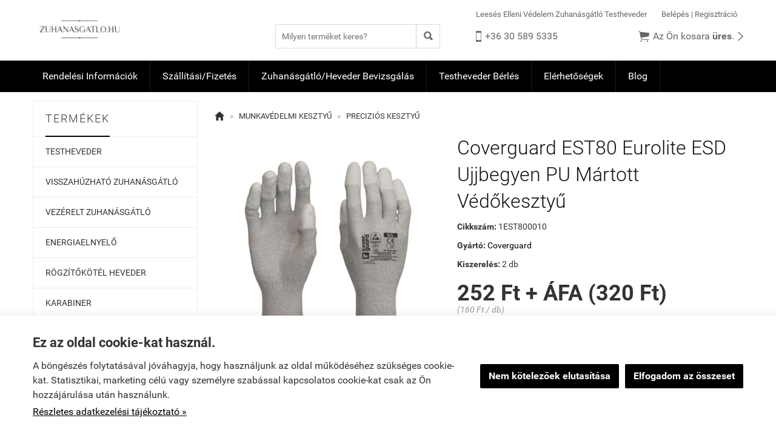

--- FILE ---
content_type: text/html; charset=UTF-8
request_url: https://zuhanasgatlo.hu/productpagination
body_size: 524
content:
 <div id="ProductPaginationPrevious"><a class="ProductPaginationItem custom-select" href="https://zuhanasgatlo.hu/termek/coverguard_est90_eurolite_esd_tenyeren_pu_martott_vedokesztyu.html"><div class="ProductPaginationItemPrev"><span class="icon">&#xf3d5;</span><span class="label">Előző termék</span></div><div class="ProductPaginationItemContainer"><div class="ProductPaginationItemImage" style="background-image: url('https://zuhanasgatlo.hu/uploads/shop/zuhanasgatlo.hu/termek/3780562_thumb240.jpg')"></div><div class="ProductPaginationItemDetails"><div class="ProductPaginationItemDetailsName">Coverguard EST90 Eurolite ESD Tenyéren PU Mártott Védőkesztyű</div><div class="ProductPaginationItemDetailsPrice"><span class="notranslate">2&nbsp;835&nbsp;Ft + ÁFA (3&nbsp;600&nbsp;Ft)</span></div></div></div></a></div><div id="ProductPaginationNext"><a class="ProductPaginationItem custom-select" href="https://zuhanasgatlo.hu/termek/coverguard_est70_eurolite_martas_nelkuli_vedokesztyu.html"><div class="ProductPaginationItemNext"><span class="label">Következő termék</span><span class="icon">&#xf3d6;</span></div><div class="ProductPaginationItemContainer"><div class="ProductPaginationItemImage" style="background-image: url('https://zuhanasgatlo.hu/uploads/shop/zuhanasgatlo.hu/termek/3780560_thumb240.jpg')"></div><div class="ProductPaginationItemDetails"><div class="ProductPaginationItemDetailsName">Coverguard EST70 Eurolite Mártás Nélküli Védőkesztyű</div><div class="ProductPaginationItemDetailsPrice"><span class="notranslate">1&nbsp;890&nbsp;Ft + ÁFA (2&nbsp;400&nbsp;Ft)</span></div></div></div></a></div> 